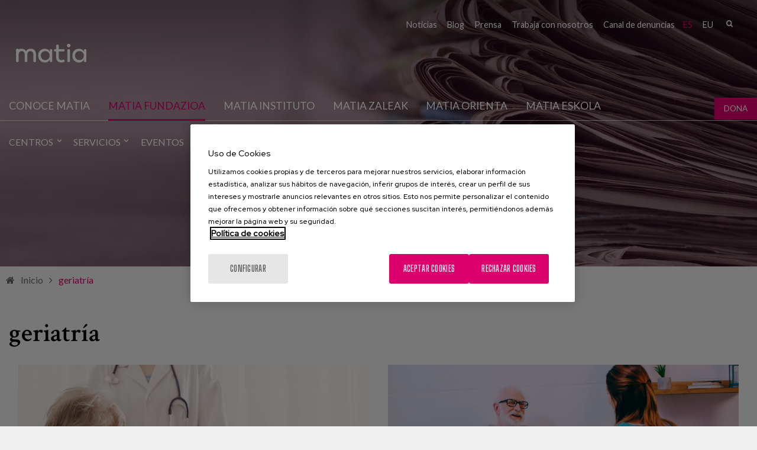

--- FILE ---
content_type: text/html; charset=utf-8
request_url: https://www.matiafundazioa.eus/es/tags/geriatria
body_size: 9957
content:
<!DOCTYPE html PUBLIC "-//W3C//DTD XHTML+RDFa 1.0//EN"
  "http://www.w3.org/MarkUp/DTD/xhtml-rdfa-1.dtd">
<html xmlns="http://www.w3.org/1999/xhtml" lang="es" xml:lang="es" version="XHTML+RDFa 1.0" dir="ltr"
  xmlns:fb="http://ogp.me/ns/fb#"
  xmlns:og="http://ogp.me/ns#"
  xmlns:article="http://ogp.me/ns/article#"
  xmlns:book="http://ogp.me/ns/book#"
  xmlns:profile="http://ogp.me/ns/profile#"
  xmlns:video="http://ogp.me/ns/video#"
  xmlns:product="http://ogp.me/ns/product#">

<head profile="http://www.w3.org/1999/xhtml/vocab">
    <script type="text/javascript" charset="utf-8" src="/sites/all/themes/ego_foundation/js/cookiepro.js"></script>
  <script type="text/javascript" src="https://cookie-cdn.cookiepro.com/consent/2eee02c2-1eae-4676-97c7-9dcc5fa9813b/OtAutoBlock.js" ></script>
  <script src="https://cookie-cdn.cookiepro.com/scripttemplates/otSDKStub.js" data-ignore-ga="true" data-document-language="true" type="text/javascript" charset="UTF-8" data-domain-script="2eee02c2-1eae-4676-97c7-9dcc5fa9813b"></script>
  <script type="text/javascript">function OptanonWrapper(){acc_cookiepro_refresh(); gestionCookies(); }</script>
  <style>@import url('https://fonts.googleapis.com/css2?family=Red+Hat+Display:wght@500&display=swap');@import url('https://fonts.googleapis.com/css2?family=Big+Shoulders+Text:wght@600&display=swap');div.ot-sdk-row div#onetrust-button-group div.banner-actions-container button#onetrust-accept-btn-handler{color: #fff;background: #dc006c !important;border-color: #dc006c !important;}div.ot-sdk-row div#onetrust-button-group div.banner-actions-container button#onetrust-reject-all-handler{color: #fff;background: #dc006c !important;border-color: #dc006c !important;}div#onetrust-consent-sdk div#onetrust-pc-sdk div#ot-content button#accept-recommended-btn-handler.button-theme:not(.ot-obj-leg-btn-handler):not(#clear-filters-handler){background-color: #dc006c !important;border-color: #dc006c !important;}div#onetrust-pc-sdk #cookie-preferences .ot-always-active{color: #dc006c !important;}div#onetrust-consent-sdk #onetrust-pc-sdk .category-host-list-handler,div#onetrust-consent-sdk #onetrust-pc-sdk #hosts-list-container .accordion-header .host-view-cookies{color: #dc006c !important;}div#onetrust-pc-sdk a#filter-btn-handler:hover{background-color: #dc006c !important;}div#onetrust-pc-sdk input.switch-checkbox:checked+label.ot-switch-label{border:1px solid #dc006c !important;}div#onetrust-pc-sdk input.switch-checkbox:checked+label.ot-switch-label span.ot-switch-nob{background-color: #dc006c !important;border-color: #dc006c !important;}div#onetrust-pc-sdk span.ot-switch-inner:before{background-color: #dc006c1a !important;}button.ot-sdk-show-settings#ot-sdk-btn{background-color: #dc006c !important;border-color: #dc006c !important;}div#onetrust-banner-sdk div.ot-sdk-container .ot-sdk-row #onetrust-group-container #onetrust-policy-text p span{font-size:12px !important;}div#onetrust-consent-sdk div#onetrust-pc-sdk div.ot-button-group-parent div.ot-button-group button#accept-recommended-btn-handler:not(#clear-filters-handler):not(.ot-close-icon):not(#filter-btn-handler):not(.ot-remove-objection-handler):not(.ot-obj-leg-btn-handler):not([aria-expanded]):not(.ot-link-btn),body div#onetrust-consent-sdk div#onetrust-pc-sdk div.ot-button-group-parent div.ot-button-group button.ot-pc-refuse-all-handler:not(#clear-filters-handler):not(.ot-close-icon):not(#filter-btn-handler):not(.ot-remove-objection-handler):not(.ot-obj-leg-btn-handler):not([aria-expanded]):not(.ot-link-btn) { color: #fff;background: #dc006c !important;border-color: #dc006c !important; }#onetrust-consent-sdk #onetrust-pc-sdk .active-group { border-color: #dc006c !important;}iframe[name="__gppLocator"]{display:none!important;}</style>

  <script async src=https://pagead2.googlesyndication.com/pagead/js/adsbygoogle.js?client=ca-pub-1550282340375971 crossorigin="anonymous"></script>

      <script>(function(w,d,s,l,i){w[l]=w[l]||[];w[l].push({'gtm.start':
    new Date().getTime(),event:'gtm.js'});var f=d.getElementsByTagName(s)[0],
    j=d.createElement(s),dl=l!='dataLayer'?'&l='+l:'';j.async=true;j.src=
    'https://www.googletagmanager.com/gtm.js?id='+i+dl;f.parentNode.insertBefore(j,f);
    })(window,document,'script','dataLayer','GTM-5QDMZXH');</script>
  
  <meta charset="utf-8" />
<link rel="shortcut icon" href="https://www.matiafundazioa.eus/sites/default/files/favicon.ico" />
<meta name="viewport" content="width=device-width, initial-scale=1" />
<meta name="viewport" content="width=device-width, maximum-scale = 1.0" />
<meta http-equiv="ImageToolbar" content="false" />
<meta name="generator" content="Drupal 7 (http://drupal.org)" />
<link rel="canonical" href="https://www.matiafundazioa.eus/es/tags/geriatria" />
<link rel="shortlink" href="https://www.matiafundazioa.eus/es/taxonomy/term/1068" />
<meta property="og:site_name" content="Matia Fundazioa" />
<meta property="og:type" content="article" />
<meta property="og:url" content="https://www.matiafundazioa.eus/es/tags/geriatria" />
<meta property="og:title" content="geriatría" />
<meta name="twitter:card" content="summary" />
<meta name="twitter:url" content="https://www.matiafundazioa.eus/es/tags/geriatria" />
<meta name="twitter:title" content="geriatría" />
  <title>geriatría | Matia Fundazioa</title>
  <style>
@import url("https://www.matiafundazioa.eus/modules/system/system.base.css?t8l8gb");
@import url("https://www.matiafundazioa.eus/modules/system/system.messages.css?t8l8gb");
@import url("https://www.matiafundazioa.eus/modules/system/system.theme.css?t8l8gb");
</style>
<style>
@import url("https://www.matiafundazioa.eus/sites/all/modules/simplenews/simplenews.css?t8l8gb");
@import url("https://www.matiafundazioa.eus/sites/all/modules/adaptive_image/css/adaptive-image.css?t8l8gb");
@import url("https://www.matiafundazioa.eus/modules/aggregator/aggregator.css?t8l8gb");
@import url("https://www.matiafundazioa.eus/sites/all/modules/calendar/css/calendar_multiday.css?t8l8gb");
@import url("https://www.matiafundazioa.eus/modules/comment/comment.css?t8l8gb");
@import url("https://www.matiafundazioa.eus/sites/all/modules/date/date_api/date.css?t8l8gb");
@import url("https://www.matiafundazioa.eus/sites/all/modules/date/date_popup/themes/datepicker.1.7.css?t8l8gb");
@import url("https://www.matiafundazioa.eus/sites/all/modules/domain/domain_nav/domain_nav.css?t8l8gb");
@import url("https://www.matiafundazioa.eus/modules/field/theme/field.css?t8l8gb");
@import url("https://www.matiafundazioa.eus/modules/node/node.css?t8l8gb");
@import url("https://www.matiafundazioa.eus/modules/search/search.css?t8l8gb");
@import url("https://www.matiafundazioa.eus/modules/user/user.css?t8l8gb");
@import url("https://www.matiafundazioa.eus/sites/all/modules/youtube/css/youtube.css?t8l8gb");
@import url("https://www.matiafundazioa.eus/sites/all/modules/views/css/views.css?t8l8gb");
@import url("https://www.matiafundazioa.eus/sites/all/modules/ckeditor/css/ckeditor.css?t8l8gb");
</style>
<style>
@import url("https://www.matiafundazioa.eus/sites/all/modules/colorbox/styles/stockholmsyndrome/colorbox_style.css?t8l8gb");
@import url("https://www.matiafundazioa.eus/sites/all/modules/ctools/css/ctools.css?t8l8gb");
@import url("https://www.matiafundazioa.eus/sites/all/modules/dm_christmas_card_pdf/css/christmas.css?t8l8gb");
@import url("https://www.matiafundazioa.eus/sites/all/modules/video/css/video.css?t8l8gb");
@import url("https://www.matiafundazioa.eus/modules/locale/locale.css?t8l8gb");
@import url("https://www.matiafundazioa.eus/sites/all/modules/dm_compartir2/tap.css?t8l8gb");
</style>
<style>
@import url("https://www.matiafundazioa.eus/sites/all/themes/ego_foundation/css/app.css?t8l8gb");
@import url("https://www.matiafundazioa.eus/sites/all/themes/ego_foundation/css/covid.css?t8l8gb");
</style>
<style>body header{background-color:transparent !important;background-image:url('https://www.matiafundazioa.eus/sites/default/files/noticias.jpg') !important;background-repeat:no-repeat !important;background-attachment:scroll !important;background-position:50% 50% !important;}
</style>
<style>
@import url("https://www.matiafundazioa.eus/sites/all/themes/ego_foundation/css/formulario-sapu.css?t8l8gb");
</style>
  <script>document.cookie = 'adaptive_image=' + Math.max(screen.width, screen.height) + '; path=/';</script>
<script src="https://www.matiafundazioa.eus/sites/all/modules/jquery_update/replace/jquery/1.12/jquery.js?v=1.12.4"></script>
<script src="https://www.matiafundazioa.eus/misc/jquery-extend-3.4.0.js?v=1.12.4"></script>
<script src="https://www.matiafundazioa.eus/misc/jquery-html-prefilter-3.5.0-backport.js?v=1.12.4"></script>
<script src="https://www.matiafundazioa.eus/misc/jquery.once.js?v=1.2"></script>
<script src="https://www.matiafundazioa.eus/misc/drupal.js?t8l8gb"></script>
<script src="https://www.matiafundazioa.eus/sites/all/modules/jquery_update/js/jquery_browser.js?v=0.0.1"></script>
<script src="https://www.matiafundazioa.eus/misc/form-single-submit.js?v=7.103"></script>
<script src="https://www.matiafundazioa.eus/sites/all/modules/admin_menu/admin_devel/admin_devel.js?t8l8gb"></script>
<script src="https://www.matiafundazioa.eus/sites/all/modules/dm_tpv/dm_tpv.js?t8l8gb"></script>
<script src="https://www.matiafundazioa.eus/sites/default/files/languages/es_PZ9KGuXXilwluhLf5BbvsXtJHHQC3CLr1zdIub557xU.js?t8l8gb"></script>
<script src="https://www.matiafundazioa.eus/sites/all/libraries/colorbox/jquery.colorbox-min.js?t8l8gb"></script>
<script src="https://www.matiafundazioa.eus/sites/all/modules/colorbox/js/colorbox.js?t8l8gb"></script>
<script src="https://www.matiafundazioa.eus/sites/all/modules/colorbox/styles/stockholmsyndrome/colorbox_style.js?t8l8gb"></script>
<script src="https://www.matiafundazioa.eus/sites/all/modules/colorbox/js/colorbox_load.js?t8l8gb"></script>
<script src="https://www.matiafundazioa.eus/sites/all/modules/colorbox/js/colorbox_inline.js?t8l8gb"></script>
<script src="https://www.matiafundazioa.eus/sites/all/modules/dm_christmas_card_pdf/js/plugin/pdf-lib.min.js?t8l8gb"></script>
<script src="https://www.matiafundazioa.eus/sites/all/modules/dm_christmas_card_pdf/js/christmas.js?t8l8gb"></script>
<script src="https://www.matiafundazioa.eus/sites/all/modules/video/js/video.js?t8l8gb"></script>
<script src="https://www.matiafundazioa.eus/sites/all/modules/dm_compartir2/tap.js?t8l8gb"></script>
<script src="https://www.matiafundazioa.eus/sites/all/themes/ego_foundation/js/vendor/custom.modernizr.js?t8l8gb"></script>
<script src="https://www.matiafundazioa.eus/sites/all/themes/ego_foundation/js/foundation.min.js?t8l8gb"></script>
<script src="https://www.matiafundazioa.eus/sites/all/themes/ego_foundation/js/plugins/jquery-modal-video.min.js?t8l8gb"></script>
<script src="https://www.matiafundazioa.eus/sites/all/themes/ego_foundation/js/plugins/sidr.min.js?t8l8gb"></script>
<script src="https://www.matiafundazioa.eus/sites/all/themes/ego_foundation/js/scripts.js?t8l8gb"></script>
<script>jQuery.extend(Drupal.settings, {"basePath":"\/","pathPrefix":"es\/","setHasJsCookie":0,"ajaxPageState":{"theme":"ego_foundation","theme_token":"J0HDptHDxJZEgJ9mWM45wW9qvvTfU7oAc8CxpLxqwLI","js":{"0":1,"sites\/all\/modules\/jquery_update\/replace\/jquery\/1.12\/jquery.js":1,"misc\/jquery-extend-3.4.0.js":1,"misc\/jquery-html-prefilter-3.5.0-backport.js":1,"misc\/jquery.once.js":1,"misc\/drupal.js":1,"sites\/all\/modules\/jquery_update\/js\/jquery_browser.js":1,"misc\/form-single-submit.js":1,"sites\/all\/modules\/admin_menu\/admin_devel\/admin_devel.js":1,"sites\/all\/modules\/dm_tpv\/dm_tpv.js":1,"public:\/\/languages\/es_PZ9KGuXXilwluhLf5BbvsXtJHHQC3CLr1zdIub557xU.js":1,"sites\/all\/libraries\/colorbox\/jquery.colorbox-min.js":1,"sites\/all\/modules\/colorbox\/js\/colorbox.js":1,"sites\/all\/modules\/colorbox\/styles\/stockholmsyndrome\/colorbox_style.js":1,"sites\/all\/modules\/colorbox\/js\/colorbox_load.js":1,"sites\/all\/modules\/colorbox\/js\/colorbox_inline.js":1,"sites\/all\/modules\/dm_christmas_card_pdf\/js\/plugin\/pdf-lib.min.js":1,"sites\/all\/modules\/dm_christmas_card_pdf\/js\/christmas.js":1,"sites\/all\/modules\/video\/js\/video.js":1,"sites\/all\/modules\/dm_compartir2\/tap.js":1,"sites\/all\/themes\/ego_foundation\/js\/vendor\/custom.modernizr.js":1,"sites\/all\/themes\/ego_foundation\/js\/foundation.min.js":1,"sites\/all\/themes\/ego_foundation\/js\/plugins\/jquery-modal-video.min.js":1,"sites\/all\/themes\/ego_foundation\/js\/plugins\/sidr.min.js":1,"sites\/all\/themes\/ego_foundation\/js\/scripts.js":1},"css":{"modules\/system\/system.base.css":1,"modules\/system\/system.messages.css":1,"modules\/system\/system.theme.css":1,"sites\/all\/modules\/simplenews\/simplenews.css":1,"sites\/all\/modules\/adaptive_image\/css\/adaptive-image.css":1,"modules\/aggregator\/aggregator.css":1,"sites\/all\/modules\/calendar\/css\/calendar_multiday.css":1,"modules\/comment\/comment.css":1,"sites\/all\/modules\/date\/date_api\/date.css":1,"sites\/all\/modules\/date\/date_popup\/themes\/datepicker.1.7.css":1,"sites\/all\/modules\/domain\/domain_nav\/domain_nav.css":1,"modules\/field\/theme\/field.css":1,"modules\/node\/node.css":1,"modules\/search\/search.css":1,"modules\/user\/user.css":1,"sites\/all\/modules\/youtube\/css\/youtube.css":1,"sites\/all\/modules\/views\/css\/views.css":1,"sites\/all\/modules\/ckeditor\/css\/ckeditor.css":1,"sites\/all\/modules\/colorbox\/styles\/stockholmsyndrome\/colorbox_style.css":1,"sites\/all\/modules\/ctools\/css\/ctools.css":1,"sites\/all\/modules\/dm_christmas_card_pdf\/css\/christmas.css":1,"sites\/all\/modules\/video\/css\/video.css":1,"modules\/locale\/locale.css":1,"sites\/all\/modules\/dm_compartir2\/tap.css":1,"sites\/all\/themes\/zurb_foundation\/css\/normalize.css":1,"sites\/all\/themes\/ego_foundation\/css\/foundation.min.css":1,"sites\/all\/themes\/ego_foundation\/css\/app.css":1,"sites\/all\/themes\/ego_foundation\/css\/covid.css":1,"0":1,"sites\/all\/themes\/ego_foundation\/css\/formulario-sapu.css":1}},"colorbox":{"opacity":"0.85","current":"{current} de {total}","previous":"\u00ab Anterior","next":"Siguiente \u00bb","close":"Cerrar","maxWidth":"98%","maxHeight":"98%","fixed":true,"mobiledetect":true,"mobiledevicewidth":"480px","file_public_path":"\/sites\/default\/files","specificPagesDefaultValue":"admin*\nimagebrowser*\nimg_assist*\nimce*\nnode\/add\/*\nnode\/*\/edit\nprint\/*\nprintpdf\/*\nsystem\/ajax\nsystem\/ajax\/*"},"better_exposed_filters":{"views":{"blog":{"displays":{"block_4":{"filters":[]}}},"noticias_banner_":{"displays":{"block":{"filters":[]}}}}},"urlIsAjaxTrusted":{"\/es\/tags\/geriatria":true}});</script>
</head>
<body class="html not-front not-logged-in no-sidebars page-taxonomy page-taxonomy-term page-taxonomy-term- page-taxonomy-term-1068 domain-matia-com i18n-es lang-es section-tags" >
  <noscript><iframe src="https://www.googletagmanager.com/ns.html?id=GTM-5QDMZXH" height="0" width="0" style="display:none;visibility:hidden"></iframe></noscript>  <div id="skip-link">
    <a href="#main-content" style="visibility:hidden;" class="element-invisible element-focusable">Pasar al contenido principal</a>
  </div>
    <!--.page -->
<div role="document" class="page">

  <!--.l-header region -->
  <header role="banner" class="l-header">

    <div class="headerfixed">

          <!--.top-bar -->
            <div class="show-for-small">
      
                 <!--  <div class="cabeceramovil">
        <a href="/es" rel="home" title=" Inicio"><img class="logo" src="https://www.matiafundazioa.eus/sites/default/files/logo_0.png" alt=" logo" title=" Inicio" /></a>        </div> -->
       
      <nav class="top-bar" data-options="custom_back_text:false">
          <ul class="title-area">

                    <li class="name">
              <span class="pseudo-h1">
                <a href="/es" rel="home" title="Matia Fundazioa" class="active logocabecera"><img class="logo" src="https://www.matiafundazioa.eus/sites/default/files//logo-fundazioa.png" alt=" logo" title="Matia Fundazioa"></a></span>

              
            </li>
                      <li class=""></li>
          </ul>
          <section class="top-bar-section">
                          <ul id="main-menu" class="main-nav right"><li class="first expanded has-dropdown"><a href="/es/centros">Centros</a><ul class="dropdown"><li class="first expanded show-for-small"><a href="/es/centros">Centros</a><li class="first leaf"><a href="/es/centros/residencias">Residencias</a></li><li class="leaf"><a href="/es/centros/centros-de-dia">Centros de día</a></li><li class="leaf has-dropdown"><a href="/es/centros/hospital">Hospital Matia</a><ul class="dropdown"><li class="leaf show-for-small"><a href="/es/centros/hospital">Hospital Matia</a><li class="first leaf"><a href="/es/centros/hospital-ricardo-bermingham/unidad-docente-multiprofesional-en-geriatria">Unidad Docente Multiprofesional en Geriatría</a></li><li class="leaf"><a href="/es/centros/hospital-ricardo-bermingham/unidad-de-psicogeriatria">Unidad de Psicogeriatría</a></li><li class="leaf"><a href="/es/centros/hospital-ricardo-bermingham/unidad-de-rehabilitacion">Unidad de Rehabilitación</a></li><li class="leaf"><a href="/es/centros/hospital-ricardo-bermingham/unidad-de-convalecencia">Unidad de Convalecencia</a></li><li class="last leaf"><a href="/es/centros/hospital-ricardo-bermingham/unidad-de-cuidados-paliativos">Unidad de Cuidados Paliativos</a></li></ul></li><li class="leaf"><a href="/es/centros/centros-de-rehabilitacion">Centros de Rehabilitación</a></li><li class="leaf"><a href="/es/centros/apartamentos-tutelados">Apartamentos tutelados</a></li><li class="leaf"><a href="/es/centros/unidad-socio-sanitaria">Unidad socio sanitaria</a></li><li class="leaf has-dropdown" title=""><a href="/es/centros/centros-para-discapacidad" title="">Centros para Discapacidad</a><ul class="dropdown"><li class="leaf show-for-small"><a href="/es/centros/centros-para-discapacidad" title="">Centros para Discapacidad</a><li class="first last leaf"><a href="/es/centros/petra-lekuona-0">Petra Lekuona</a></li></ul></li><li class="last leaf"><a href="/es/centros/viviendas-para-toda-la-vida">Viviendas para toda la vida</a></li></ul></li><li class="expanded has-dropdown"><a href="/es/servicios">Servicios</a><ul class="dropdown"><li class="expanded show-for-small"><a href="/es/servicios">Servicios</a><li class="first leaf"><a href="/es/servicios/residencial-mayores">Residencial Mayores</a></li><li class="leaf"><a href="/es/servicios/centro-de-dia">Centro de día</a></li><li class="leaf has-dropdown"><a href="/es/servicios/rehabilitacion-y-fisioterapia">Rehabilitación y fisioterapia</a><ul class="dropdown"><li class="leaf show-for-small"><a href="/es/servicios/rehabilitacion-y-fisioterapia">Rehabilitación y fisioterapia</a><li class="first leaf"><a href="/es/servicios/rehabilitacion-y-fisioterapia/drenaje-linfatico">Drenaje Linfático</a></li><li class="leaf"><a href="/es/servicios/rehabilitacion-y-fisioterapia/escuela-de-espalda">Escuela de Espalda</a></li><li class="leaf"><a href="/es/servicios/rehabilitacion-y-fisioterapia/fisioterapia">Fisioterapia</a></li><li class="last leaf"><a href="/es/servicios/rehabilitacion-y-fisioterapia/pre-parto-post-parto">Pre parto Post Parto</a></li></ul></li><li class="leaf has-dropdown"><a href="/es/servicios/atencion-en-domicilio">Atención en Domicilio</a><ul class="dropdown"><li class="leaf show-for-small"><a href="/es/servicios/atencion-en-domicilio">Atención en Domicilio</a><li class="first collapsed"><a href="/es/servicios/matia-en-casa/servicio-acompana-familias">Servicio Acompaña a familias</a></li><li class="leaf"><a href="/es/servicios/matia-en-casa/servicios-sociosanitarios">Servicios Sociosanitarios</a></li><li class="last leaf"><a href="/es/servicios/matia-en-casa/valoracion-y-seguimiento-en-domicilio">Valoración y seguimiento en domicilio</a></li></ul></li><li class="leaf"><a href="/es/servicios/residencial-para-personas-con-discapacidad">Residencial para personas con discapacidad</a></li><li class="leaf"><a href="/es/servicios/medico-geriatra">Médico geriatra</a></li><li class="leaf"><a href="/es/servicios/logopedia">Logopedia</a></li><li class="leaf has-dropdown"><a href="/es/servicios/servicios-empresas">Servicios a empresas</a><ul class="dropdown"><li class="leaf show-for-small"><a href="/es/servicios/servicios-empresas">Servicios a empresas</a><li class="first leaf"><a href="/es/servicios/servicios-empresas/catering">Catering</a></li><li class="last leaf"><a href="/es/servicios/servicios-empresas/sigeca">Sigeca</a></li></ul></li><li class="leaf" title="Programa para la atención integral a personas con enfermedades avanzadas"><a href="/es/servicios/eaps-atencion-psicosocial" title="Programa para la atención integral a personas con enfermedades avanzadas">Atención Psicosocial</a></li><li class="leaf has-dropdown"><a href="/es/servicios/farmacia">Farmacia</a><ul class="dropdown"><li class="leaf show-for-small"><a href="/es/servicios/farmacia">Farmacia</a><li class="first leaf"><a href="/es/servicios/farmacia/atencion-farmaceutica">Atención farmacéutica</a></li><li class="leaf"><a href="/es/servicios/farmacia/atencion-farmaceutica-0">Atención farmacéutica</a></li><li class="leaf"><a href="/es/servicios/farmacia/docencia-y-formacion">Docencia y Formación</a></li><li class="leaf"><a href="/es/servicios/farmacia/generacion-de-conocimiento">Generación de conocimiento</a></li><li class="last leaf"><a href="/es/servicios/farmacia/nuestro-servicio">Nuestro Servicio</a></li></ul></li><li class="leaf"><a href="/es/servicios/servicio-atencion-la-persona-usuaria-sapu">Servicio atención a la persona usuaria (SAPU)</a></li><li class="leaf"><a href="/es/servicios/servicio-de-atencion-diurna">Servicio de atención diurna</a></li><li class="last leaf"><a href="/es/servicios/comite-de-etica">Comité de Ética</a></li></ul></li><li class="leaf" title=""><a href="https://www.matiainstituto.net/es/eventos" title="">Eventos</a></li><li class="last leaf"><a href="/es/contacto">Contacto</a></li></ul>                                        <section class="block block-nodeblock rrss block-nodeblock-162">

      
      <div id="node-162" class="node node-bloque-de-texto view-mode-full clearfix">

        
  
  <div class="content">
    <div class="field field-name-body field-type-text-with-summary field-label-hidden field-wrapper body field"><p><a href="https://twitter.com/MatiaFundazioa" target="_blank" title="Twitter"><em>&nbsp;</em></a> <a href="https://www.facebook.com/MatiaFundazioa" target="_blank" title="Facebook"><em>&nbsp;</em></a> <a href="http://www.instagram.com/matiafundazioa" target="_blank" title="Instagram"><em>&nbsp;</em></a> <a href="https://www.youtube.com/user/MatiaFundazioa" target="_blank" title="Youtube"><em>&nbsp;</em></a> <a href="https://es.linkedin.com/company/matia-fundazioa" target="_blank" title="LinkedIn"><em>&nbsp;</em></a></p>
</div>  </div>

  
  
</div>
  
</section>  <section class="block block-search block-search-form">

      
      <form data-search-form="1" action="/es/tags/geriatria" method="post" id="search-block-form" accept-charset="UTF-8"><div><div class="container-inline">
      <h2 class="element-invisible">Formulario de búsqueda</h2>
    <div class="form-item form-type-textfield form-item-search-block-form">
  <label class="element-invisible" for="edit-search-block-form--2">Buscar </label>
 <input title="Escriba lo que quiere buscar." data-search-word="1" class="small-8 columns form-text" type="text" id="edit-search-block-form--2" name="search_block_form" value="" size="15" maxlength="128" />
</div>
<button class="secondary button radius postfix small-4 columns form-submit" id="edit-submit" name="op" value="Buscar" type="submit">Buscar</button>
<input type="hidden" name="form_build_id" value="form-9_bgBWqJrdZIpRlqDMntzdGZI4wu3nl_jAOE8rRtzek" />
<input type="hidden" name="form_id" value="search_block_form" />
</div>
</div></form>  
</section>  <section class="block block-locale block-locale-language block-locale-language-content">

      
      <ul class="language-switcher-locale-url"><li class="es first active"><a href="/es/tags/geriatria" class="language-link active" xml:lang="es" title="geriatría">es</a></li>
<li class="eu"><a href="/eu/tags/geriatria" class="language-link" xml:lang="eu" title="geriatría">eu</a></li>
<li class="en last"><a href="/en/tags/geriatria" class="language-link" xml:lang="en" title="geriatría">en</a></li>
</ul>  
</section>  <section class="block block-menu-block block-menu-block-11">

      
      <div class="menu-block-wrapper menu-block-11 menu-name-menu-submenu-fundaci-n-matia- parent-mlid-0 menu-level-1">
  <ul class="menu"><li class="first leaf menu-mlid-1205"><a href="/es/noticias">Noticias</a></li>
<li class="leaf menu-mlid-1387"><a href="http://www.matiafundazioa.net/blog/" title="">Blog</a></li>
<li class="leaf menu-mlid-1208"><a href="/es/area-de-prensa">Prensa</a></li>
<li class="leaf menu-mlid-1207"><a href="https://empleo.matia.eus/" title="">Trabaja con nosotros</a></li>
<li class="last leaf menu-mlid-2355"><a href="https://www.matiafundazioa.eus/es/canal-de-denuncias" title="">Canal de denuncias</a></li>
</ul></div>
  
</section>          </section>
        </nav>
            </div>
            <!--/.top-bar -->
          
    <!-- Top menu and social networks -->
    
    <section class="top-menu">
      
              <div class="large-12 row">
                <section class="block block-nodeblock rrss block-nodeblock-162">

      
      <div id="node-162" class="node node-bloque-de-texto view-mode-full clearfix">

        
  
  <div class="content">
    <div class="field field-name-body field-type-text-with-summary field-label-hidden field-wrapper body field"><p><a href="https://twitter.com/MatiaFundazioa" target="_blank" title="Twitter"><em>&nbsp;</em></a> <a href="https://www.facebook.com/MatiaFundazioa" target="_blank" title="Facebook"><em>&nbsp;</em></a> <a href="http://www.instagram.com/matiafundazioa" target="_blank" title="Instagram"><em>&nbsp;</em></a> <a href="https://www.youtube.com/user/MatiaFundazioa" target="_blank" title="Youtube"><em>&nbsp;</em></a> <a href="https://es.linkedin.com/company/matia-fundazioa" target="_blank" title="LinkedIn"><em>&nbsp;</em></a></p>
</div>  </div>

  
  
</div>
  
</section>  <section class="block block-search block-search-form">

      
      <form data-search-form="1" action="/es/tags/geriatria" method="post" id="search-block-form" accept-charset="UTF-8"><div><div class="container-inline">
      <h2 class="element-invisible">Formulario de búsqueda</h2>
    <div class="form-item form-type-textfield form-item-search-block-form">
  <label class="element-invisible" for="edit-search-block-form--2">Buscar </label>
 <input title="Escriba lo que quiere buscar." data-search-word="1" class="small-8 columns form-text" type="text" id="edit-search-block-form--2" name="search_block_form" value="" size="15" maxlength="128" />
</div>
<button class="secondary button radius postfix small-4 columns form-submit" id="edit-submit" name="op" value="Buscar" type="submit">Buscar</button>
<input type="hidden" name="form_build_id" value="form-9_bgBWqJrdZIpRlqDMntzdGZI4wu3nl_jAOE8rRtzek" />
<input type="hidden" name="form_id" value="search_block_form" />
</div>
</div></form>  
</section>  <section class="block block-locale block-locale-language block-locale-language-content">

      
      <ul class="language-switcher-locale-url"><li class="es first active"><a href="/es/tags/geriatria" class="language-link active" xml:lang="es" title="geriatría">es</a></li>
<li class="eu"><a href="/eu/tags/geriatria" class="language-link" xml:lang="eu" title="geriatría">eu</a></li>
<li class="en last"><a href="/en/tags/geriatria" class="language-link" xml:lang="en" title="geriatría">en</a></li>
</ul>  
</section>  <section class="block block-menu-block block-menu-block-11">

      
      <div class="menu-block-wrapper menu-block-11 menu-name-menu-submenu-fundaci-n-matia- parent-mlid-0 menu-level-1">
  <ul class="menu"><li class="first leaf menu-mlid-1205"><a href="/es/noticias">Noticias</a></li>
<li class="leaf menu-mlid-1387"><a href="http://www.matiafundazioa.net/blog/" title="">Blog</a></li>
<li class="leaf menu-mlid-1208"><a href="/es/area-de-prensa">Prensa</a></li>
<li class="leaf menu-mlid-1207"><a href="https://empleo.matia.eus/" title="">Trabaja con nosotros</a></li>
<li class="last leaf menu-mlid-2355"><a href="https://www.matiafundazioa.eus/es/canal-de-denuncias" title="">Canal de denuncias</a></li>
</ul></div>
  
</section>        </div>
              
    </section>
    
    <!-- End top menu and social networks -->

    <!-- Title, slogan and menu -->
        <section id="logoMenu" class="row  hide-for-small">

              <div class="column small-2 left">
        <a href="/es" rel="home" title="Matia Fundazioa" class="active logocabecera"><img class="logo" src="https://www.matiafundazioa.eus/sites/default/files//logo-fundazioa.png" alt=" logo" title="Matia Fundazioa"></a>        </div>
      
      
      
      
              <!--.l-header-region -->
        <section class="l-header-region large-12 columns left">
          <div class="row">
                <section class="block block-menu-block menuPrincipal block-menu-block-43 header">

      
      <div class="menu-block-wrapper menu-block-43 menu-name-menu-meni-nivel-1 parent-mlid-0 menu-level-1">
  <ul class="menu"><li class="first expanded menu-mlid-1332"><a href="/es/conocenos">Conoce Matia</a><ul class="menu"><li class="first leaf menu-mlid-1971"><a href="/es/conocenos/quienes-somos">¿Quiénes somos?</a></li>
<li class="leaf menu-mlid-1134"><a href="/es/conocenos/historia">Historia</a></li>
<li class="leaf menu-mlid-1136"><a href="/es/conocenos/proposito-meta-y-valores">Propósito, Meta y Valores</a></li>
<li class="leaf menu-mlid-1139"><a href="/es/conocenos/retos-estrategicos">Retos estratégicos</a></li>
<li class="leaf has-children menu-mlid-1156"><a href="/es/conocenos/patronato">Patronato</a></li>
<li class="leaf has-children menu-mlid-2243"><a href="/es/conoce-matia/transparencia-y-buen-gobierno">Transparencia y buen gobierno</a></li>
<li class="leaf menu-mlid-2256"><a href="https://www.matiafundazioa.eus/es/memoria-2024" title="">Memoria 2024</a></li>
<li class="leaf menu-mlid-1391"><a href="/es/conoce-matia/memorias">Memorias</a></li>
<li class="leaf menu-mlid-1141"><a href="/es/conocenos/innovacion-y-gestion">Innovación y Gestión</a></li>
<li class="leaf menu-mlid-1157"><a href="/es/conocenos/colaboradores">Colaboradores</a></li>
<li class="leaf menu-mlid-1378"><a href="/es/conocenos/yo-soy-matia">Yo Soy Matia</a></li>
<li class="last leaf menu-mlid-2387"><a href="/es/conoce-matia/atencion-centrada-en-la-persona" title="Atención Centrada en la Persona">Atención Centrada en la Persona</a></li>
</ul></li>
<li class="leaf menu-mlid-1709"><a href="http://www.matiafundazioa.net/es" title="">Matia fundazioa</a></li>
<li class="leaf menu-mlid-1710"><a href="http://www.matiainstituto.net/es" title="">Matia instituto</a></li>
<li class="leaf menu-mlid-1799"><a href="http://www.matiazaleak.net" title="">Matia Zaleak</a></li>
<li class="leaf menu-mlid-1969"><a href="/es/matia-orienta" title="">Matia Orienta</a></li>
<li class="leaf menu-mlid-2247"><a href="https://matiaeskola.matiafundazioa.eus/" title="">Matia Eskola</a></li>
<li class="last leaf menu-mlid-2104"><a href="https://www.matiazaleak.eus/es/como-colaboro-con-matiazaleak" title="">Dona</a></li>
</ul></div>
  
</section>  <section class="block block-menu-block navigation hide-for-small block-menu-block-2 header">

      
      <div class="menu-block-wrapper menu-block-2 menu-name-main-menu parent-mlid-0 menu-level-1">
  <ul class="menu"><li class="first expanded menu-mlid-1159"><a href="/es/centros">Centros</a><ul class="menu"><li class="first leaf menu-mlid-1334"><a href="/es/centros/residencias">Residencias</a></li>
<li class="leaf menu-mlid-1177"><a href="/es/centros/centros-de-dia">Centros de día</a></li>
<li class="leaf has-children menu-mlid-1337"><a href="/es/centros/hospital">Hospital Matia</a></li>
<li class="leaf menu-mlid-1182"><a href="/es/centros/centros-de-rehabilitacion">Centros de Rehabilitación</a></li>
<li class="leaf menu-mlid-1336"><a href="/es/centros/apartamentos-tutelados">Apartamentos tutelados</a></li>
<li class="leaf menu-mlid-1350"><a href="/es/centros/unidad-socio-sanitaria">Unidad socio sanitaria</a></li>
<li class="leaf has-children menu-mlid-1339"><a href="/es/centros/centros-para-discapacidad" title="">Centros para Discapacidad</a></li>
<li class="last leaf menu-mlid-2309"><a href="/es/centros/viviendas-para-toda-la-vida">Viviendas para toda la vida</a></li>
</ul></li>
<li class="expanded menu-mlid-1183"><a href="/es/servicios">Servicios</a><ul class="menu"><li class="first leaf menu-mlid-1351"><a href="/es/servicios/residencial-mayores">Residencial Mayores</a></li>
<li class="leaf menu-mlid-1352"><a href="/es/servicios/centro-de-dia">Centro de día</a></li>
<li class="leaf has-children menu-mlid-1200"><a href="/es/servicios/rehabilitacion-y-fisioterapia">Rehabilitación y fisioterapia</a></li>
<li class="leaf has-children menu-mlid-1201"><a href="/es/servicios/atencion-en-domicilio">Atención en Domicilio</a></li>
<li class="leaf menu-mlid-1344"><a href="/es/servicios/residencial-para-personas-con-discapacidad">Residencial para personas con discapacidad</a></li>
<li class="leaf menu-mlid-1199"><a href="/es/servicios/medico-geriatra">Médico geriatra</a></li>
<li class="leaf menu-mlid-1345"><a href="/es/servicios/logopedia">Logopedia</a></li>
<li class="leaf has-children menu-mlid-1346"><a href="/es/servicios/servicios-empresas">Servicios a empresas</a></li>
<li class="leaf menu-mlid-1802"><a href="/es/servicios/eaps-atencion-psicosocial" title="Programa para la atención integral a personas con enfermedades avanzadas">Atención Psicosocial</a></li>
<li class="leaf has-children menu-mlid-2009"><a href="/es/servicios/farmacia">Farmacia</a></li>
<li class="leaf menu-mlid-1384"><a href="/es/servicios/servicio-atencion-la-persona-usuaria-sapu">Servicio atención a la persona usuaria (SAPU)</a></li>
<li class="leaf menu-mlid-2296"><a href="/es/servicios/servicio-de-atencion-diurna">Servicio de atención diurna</a></li>
<li class="last leaf menu-mlid-2312"><a href="/es/servicios/comite-de-etica">Comité de Ética</a></li>
</ul></li>
<li class="leaf menu-mlid-2177"><a href="https://www.matiainstituto.net/es/eventos" title="">Eventos</a></li>
<li class="last leaf menu-mlid-1198"><a href="/es/contacto">Contacto</a></li>
</ul></div>
  
</section>          </div>
        </section>
        <!--/.l-header-region -->
      
      
    </section>
        <!-- End title, slogan and menu -->
      </div>

          <!--.l-header-region -->
      <section class="l-header-region row bloqueBanner"> 
        <div class="large-12 columns">
              <section class="block block-views block-views-noticias-banner-block">

      
      <div class="view view-noticias-banner- view-id-noticias_banner_ view-display-id-block view-dom-id-fa71ca680071a4cbc0bddb21b6fd72b9">
        
  
  
      <div class="view-content">
        <div class="views-row views-row-1 views-row-odd views-row-first views-row-last">
      
  <div class="views-field views-field-field-imagen-cabecera">        <div class="field-content"></div>  </div>  </div>
    </div>
  
  
  
  
  
  
</div>  
</section>        </div>
      </section>
      <!--/.l-header-region -->
    
  </header>
  <!--/.l-header -->

  
  
  
  
  <main role="main" class="row l-main">

    <div class="breadcrums"><i class="fa fa-home"></i><a href="/es">Inicio</a><i class="fa fa-angle-right"></i><span class="menuActual">geriatría</span></div>    
        

    <div class="large-12 main columns">
      
      <a id="main-content"></a>

      

                                                <h1 id="page-title" class="title">geriatría</h1>
                                    
                    
      
        
      
      <div class="view view-blog view-id-blog view-display-id-block_4 view-dom-id-aa4bcdad08b025a1596b15a057050137">
        
  
  
      <div class="view-content">
        <div class="views-row views-row-1 views-row-odd views-row-first">
      
  <div class="views-field views-field-field-imagen-principal">        <div class="field-content"><a href="/es/blog/el-cuidado-de-las-personas-con-alzheimer-avances-y-desafios"><img src="https://www.matiafundazioa.eus/sites/default/files/styles/blog/public/blog/entraba_diaalzheimer_blogmatia.png?itok=p1voX9l4" width="800" height="392" alt="Hombre mayor revisado por su doctora" title="Hombre mayor revisado por su doctora" /></a></div>  </div>  
  <div class="views-field views-field-field-blog-fecha">        <div class="field-content"><span class="date-display-single">21 Septiembre 2022</span></div>  </div>  
  <div class="views-field views-field-title">        <span class="field-content"><a href="/es/blog/el-cuidado-de-las-personas-con-alzheimer-avances-y-desafios">El cuidado de las personas con Alzheimer. Avances y desafíos.</a></span>  </div>  
  <div class="views-field views-field-body">        <span class="field-content">Con motivo del día mundial del Alzheimer, nos ha parecido de interés&nbsp;revisar algunos de los aspectos más relevantes sobre una enfermedad con la...</span>  </div>  </div>
  <div class="views-row views-row-2 views-row-even">
      
  <div class="views-field views-field-field-imagen-principal">        <div class="field-content"><a href="/es/blog/cancer-y-geriatria-hacia-un-abordaje-integral-de-la-enfermedad"><img src="https://www.matiafundazioa.eus/sites/default/files/styles/blog/public/blog/personamayor_encama_paciente.png?itok=HJ0Vdtiz" width="800" height="392" alt="Persona mayor en cama atendido por enfermera" title="Persona mayor en cama atendido por enfermera" /></a></div>  </div>  
  <div class="views-field views-field-field-blog-fecha">        <div class="field-content"><span class="date-display-single">04 Febrero 2022</span></div>  </div>  
  <div class="views-field views-field-title">        <span class="field-content"><a href="/es/blog/cancer-y-geriatria-hacia-un-abordaje-integral-de-la-enfermedad">Cáncer y geriatría: hacía un abordaje integral de la enfermedad</a></span>  </div>  
  <div class="views-field views-field-body">        <span class="field-content">El cáncer es una enfermedad principalmente de personas de edades muy avanzadas. Casi la mitad de pacientes oncológicos son personas mayores, siendo...</span>  </div>  </div>
  <div class="views-row views-row-3 views-row-odd">
      
  <div class="views-field views-field-field-imagen-principal">        <div class="field-content"><a href="/es/blog/incontinencia-urinaria-un-gigante-de-la-geriatria-frecuentemente-olvidado"><img src="https://www.matiafundazioa.eus/sites/default/files/styles/blog/public/blog/wp-content/uploads/2014/07/Blog-Incontinencia.jpg?itok=B9ngSw34" width="800" height="392" /></a></div>  </div>  
  <div class="views-field views-field-field-blog-fecha">        <div class="field-content"><span class="date-display-single">15 Julio 2014</span></div>  </div>  
  <div class="views-field views-field-title">        <span class="field-content"><a href="/es/blog/incontinencia-urinaria-un-gigante-de-la-geriatria-frecuentemente-olvidado">Incontinencia urinaria un gigante de la Geriatría frecuentemente olvidado</a></span>  </div>  
  <div class="views-field views-field-body">        <span class="field-content">La incontinencia urinaria aumenta con la edad y tiene una gran repercusión a nivel personal y social, alterando la calidad de vida de la persona,...</span>  </div>  </div>
  <div class="views-row views-row-4 views-row-even">
      
  <div class="views-field views-field-field-imagen-principal">        <div class="field-content"><a href="/es/blog/choosing-wisely-o-sobre-como-elegir-sabia-y-prudentemente-parte-2"><img src="https://www.matiafundazioa.eus/sites/default/files/styles/blog/public/blog/wp-content/uploads/2013/09/Blog-30-09-3.jpg?itok=SqKzN5oD" width="800" height="392" /></a></div>  </div>  
  <div class="views-field views-field-field-blog-fecha">        <div class="field-content"><span class="date-display-single">15 Mayo 2014</span></div>  </div>  
  <div class="views-field views-field-title">        <span class="field-content"><a href="/es/blog/choosing-wisely-o-sobre-como-elegir-sabia-y-prudentemente-parte-2">CHOOSING WISELY o sobre como elegir sabia y prudentemente (parte 2)</a></span>  </div>  
  <div class="views-field views-field-body">        <span class="field-content">Se han publicado este año en la web de la Sociedad Americana de Geriatría, la segunda entrega de recomendaciones dirigidas para los profesionales...</span>  </div>  </div>
  <div class="views-row views-row-5 views-row-odd">
      
  <div class="views-field views-field-field-imagen-principal">        <div class="field-content"><a href="/es/blog/choosing-wisely-o-sobre-como-elegir-sabia-y-prudentemente-parte-1"><img src="https://www.matiafundazioa.eus/sites/default/files/styles/blog/public/blog/wp-content/uploads/2013/09/Blog-30-09-3.jpg?itok=SqKzN5oD" width="800" height="392" /></a></div>  </div>  
  <div class="views-field views-field-field-blog-fecha">        <div class="field-content"><span class="date-display-single">06 Mayo 2014</span></div>  </div>  
  <div class="views-field views-field-title">        <span class="field-content"><a href="/es/blog/choosing-wisely-o-sobre-como-elegir-sabia-y-prudentemente-parte-1">CHOOSING WISELY o sobre como elegir sabia y prudentemente (parte 1)</a></span>  </div>  
  <div class="views-field views-field-body">        <span class="field-content">De nuevo estamos de enhorabuena,&nbsp;en el año 2013 con el soporte&nbsp; de la Sociedad Americana de Geriatría se han establecido una serie de...</span>  </div>  </div>
  <div class="views-row views-row-6 views-row-even">
      
  <div class="views-field views-field-field-imagen-principal">        <div class="field-content"><a href="/es/blog/como-vivir-mejor-el-abordaje-del-cambio-de-modelo-de-atencion-en-centros-gerontologicos-desde"><img src="https://www.matiafundazioa.eus/sites/default/files/styles/blog/public/blog/5.jpg?itok=YxOn01n_" width="800" height="392" /></a></div>  </div>  
  <div class="views-field views-field-field-blog-fecha">        <div class="field-content"><span class="date-display-single">15 Noviembre 2013</span></div>  </div>  
  <div class="views-field views-field-title">        <span class="field-content"><a href="/es/blog/como-vivir-mejor-el-abordaje-del-cambio-de-modelo-de-atencion-en-centros-gerontologicos-desde">¡Cómo vivir mejor!   El abordaje del cambio de modelo de atención  en centros gerontológicos desde el punto de vista metodológico.</a></span>  </div>  
  <div class="views-field views-field-body">        <span class="field-content">La transformación de modelos de atención&nbsp; médico- asistenciales a otros&nbsp; centrados en las personas solo&nbsp; será posible si el cambio es...</span>  </div>  </div>
  <div class="views-row views-row-7 views-row-odd views-row-last">
      
  <div class="views-field views-field-field-imagen-principal">        <div class="field-content"><a href="/es/blog/la-importancia-de-la-geriatria-en-el-ambito-sanitario"><img src="https://www.matiafundazioa.eus/sites/default/files/styles/blog/public/blog/wp-content/uploads/2013/09/Blog-sanit.jpg?itok=sJD_kZ95" width="800" height="392" /></a></div>  </div>  
  <div class="views-field views-field-field-blog-fecha">        <div class="field-content"><span class="date-display-single">13 Julio 2013</span></div>  </div>  
  <div class="views-field views-field-title">        <span class="field-content"><a href="/es/blog/la-importancia-de-la-geriatria-en-el-ambito-sanitario">La importancia de la Geriatría en el ámbito sanitario</a></span>  </div>  
  <div class="views-field views-field-body">        <span class="field-content">Hoy comenzamos un nuevo recorrido en nuestro Blog. &nbsp;Vamos a incorporar entradas en las cuales poder mostrar diferentes noticias de interés...</span>  </div>  </div>
    </div>
  
  
  
  
  
  
</div>  
    </div>
    <!--/.main region -->

    
      </main>
  <!--/.main-->

    <!--INSIGHT-->
    <!--/INSIGHT-->

   

  <!--.l-footer-->
    <div class="footer_content_section0">
    <div class="l-footer row" role="contentinfo">
      <div class="footer large-12 columns">
            <section class="block block-nodeblock block-nodeblock-143">

      
      <div id="node-143" class="node node-bloque-de-texto view-mode-full clearfix">

        
  
  <div class="content">
    <div class="field field-name-body field-type-text-with-summary field-label-hidden field-wrapper body field"><div class="row">
<div class="large-2 columns"><img alt="info" src="/sites/default/files/files/info(2).png" /></div>

<div class="large-6 columns">
<div class="texto_central">
<h2>Servicio Matia Orienta</h2>

<p>Servicio gratuito en el que resolvemos tus dudas y te aconsejamos respecto a situaciones de dependencia.</p>
</div>
</div>

<div class="large-4 columns"><span><a href="tel:+34 943 317 123">+34 943 317 123</a></span><br/><span><a href="mailto:info@matiafundazioa.eus">info@matiafundazioa.eus</a></span></div>
</div>
</div>  </div>

  
  
</div>
  
</section>      </div>
    </div>
  </div>
    <!--/.footer-->
  
  <div class="footer_content_section1">
    </div>

  <div class="footer_content_section2">
      <!--.footer-columns -->
    <section class="row l-footer-columns">
                    <div class="footer-second large-3 columns">
              <section class="block block-menu-block block-menu-block-6">

        <h2 class="block-title">Centros</h2>
    
      <div class="menu-block-wrapper menu-block-6 menu-name-main-menu parent-mlid-1159 menu-level-1">
  <ul class="menu"><li class="first leaf menu-mlid-1334"><a href="/es/centros/residencias">Residencias</a></li>
<li class="leaf menu-mlid-1177"><a href="/es/centros/centros-de-dia">Centros de día</a></li>
<li class="leaf has-children menu-mlid-1337"><a href="/es/centros/hospital">Hospital Matia</a></li>
<li class="leaf menu-mlid-1182"><a href="/es/centros/centros-de-rehabilitacion">Centros de Rehabilitación</a></li>
<li class="leaf menu-mlid-1336"><a href="/es/centros/apartamentos-tutelados">Apartamentos tutelados</a></li>
<li class="leaf menu-mlid-1350"><a href="/es/centros/unidad-socio-sanitaria">Unidad socio sanitaria</a></li>
<li class="leaf has-children menu-mlid-1339"><a href="/es/centros/centros-para-discapacidad" title="">Centros para Discapacidad</a></li>
<li class="last leaf menu-mlid-2309"><a href="/es/centros/viviendas-para-toda-la-vida">Viviendas para toda la vida</a></li>
</ul></div>
  
</section>        </div>
                    <div class="footer-third large-3 columns">
              <section class="block block-menu-block block-menu-block-7">

        <h2 class="block-title">Servicios</h2>
    
      <div class="menu-block-wrapper menu-block-7 menu-name-main-menu parent-mlid-1183 menu-level-1">
  <ul class="menu"><li class="first leaf menu-mlid-1351"><a href="/es/servicios/residencial-mayores">Residencial Mayores</a></li>
<li class="leaf menu-mlid-1352"><a href="/es/servicios/centro-de-dia">Centro de día</a></li>
<li class="leaf has-children menu-mlid-1200"><a href="/es/servicios/rehabilitacion-y-fisioterapia">Rehabilitación y fisioterapia</a></li>
<li class="leaf has-children menu-mlid-1201"><a href="/es/servicios/atencion-en-domicilio">Atención en Domicilio</a></li>
<li class="leaf menu-mlid-1344"><a href="/es/servicios/residencial-para-personas-con-discapacidad">Residencial para personas con discapacidad</a></li>
<li class="leaf menu-mlid-1199"><a href="/es/servicios/medico-geriatra">Médico geriatra</a></li>
<li class="leaf menu-mlid-1345"><a href="/es/servicios/logopedia">Logopedia</a></li>
<li class="leaf has-children menu-mlid-1346"><a href="/es/servicios/servicios-empresas">Servicios a empresas</a></li>
<li class="leaf menu-mlid-1802"><a href="/es/servicios/eaps-atencion-psicosocial" title="Programa para la atención integral a personas con enfermedades avanzadas">Atención Psicosocial</a></li>
<li class="leaf has-children menu-mlid-2009"><a href="/es/servicios/farmacia">Farmacia</a></li>
<li class="leaf menu-mlid-1384"><a href="/es/servicios/servicio-atencion-la-persona-usuaria-sapu">Servicio atención a la persona usuaria (SAPU)</a></li>
<li class="leaf menu-mlid-2296"><a href="/es/servicios/servicio-de-atencion-diurna">Servicio de atención diurna</a></li>
<li class="last leaf menu-mlid-2312"><a href="/es/servicios/comite-de-etica">Comité de Ética</a></li>
</ul></div>
  
</section>        </div>
                    <div class="footer-fourth large-3 columns">
              <section class="block block-menu-block block-menu-block-8">

      
      <div class="menu-block-wrapper menu-block-8 menu-name-menu-footer-menu-custom-links- parent-mlid-0 menu-level-1">
  <ul class="menu"><li class="first leaf menu-mlid-1191"><a href="http://www.matiafundazioa.net/es/contacto" title="">Contacto</a></li>
<li class="leaf menu-mlid-1188"><a href="http://www.matiafundazioa.net/es/noticias" title="">Noticias</a></li>
<li class="leaf menu-mlid-1189"><a href="https://empleo.matia.eus/" title="">Trabaja con nosotros</a></li>
<li class="leaf menu-mlid-1190"><a href="http://www.matiafundazioa.net/es/area-de-prensa" title="">Área de prensa</a></li>
<li class="last leaf menu-mlid-1994"><a href="https://www.matiafundazioa.eus/es/blog" title="">Blog</a></li>
</ul></div>
  
</section>  <section class="block block-nodeblock rrss block-nodeblock-163">

      
      <div id="node-163" class="node node-bloque-de-texto view-mode-full clearfix">

        
  
  <div class="content">
    <div class="field field-name-body field-type-text-with-summary field-label-hidden field-wrapper body field"><p><a href="https://twitter.com/MatiaFundazioa" target="_blank" title="Twitter"><em>&nbsp;</em></a> <a href="https://www.facebook.com/MatiaFundazioa" target="_blank" title="Facebook"><em>&nbsp;</em></a> <a href="http://www.instagram.com/matiafundazioa" target="_blank" title="Instagram"><em>&nbsp;</em></a> <a href="https://www.youtube.com/user/MatiaFundazioa" target="_blank" title="Youtube"><em>&nbsp;</em></a> <a href="https://es.linkedin.com/company/matia-fundazioa" target="_blank" title="LinkedIn"><em>&nbsp;</em></a></p>
</div>  </div>

  
  
</div>
  
</section>        </div>
          </section>
    <!--/.footer-columns-->
    </div>

  <!--.l-footer-->
  <div class="footer_content_section3">
  <footer class="l-footer panel row" role="contentinfo">
          <div class="footer large-12 columns">
            <section class="block block-nodeblock block-nodeblock-142">

      
      <div id="node-142" class="node node-bloque-de-texto view-mode-full clearfix">

        
  
  <div class="content">
    <div class="field field-name-body field-type-text-with-summary field-label-hidden field-wrapper body field"><p>Pinu Bidea, 35 - 20018 Donostia-San Sebastián (Spain)<br />
<i class="fa fa-phone"></i>&nbsp;<a style="color:white;" href="tel:(+34) 943 31 71 00">(+34) 943 31 71 00</a> &nbsp; &nbsp; &nbsp; <i class="fa fa-fax"></i>&nbsp;(+34) 943 31 27 01</p>
</div>  </div>

  
  
</div>
  
</section>  <section class="block block-menu-block block-menu-block-9">

      
      <div class="menu-block-wrapper menu-block-9 menu-name-menu-legal-text-menu parent-mlid-0 menu-level-1">
  <ul class="menu"><li class="first leaf menu-mlid-1194"><a href="http://www.matiafundazioa.eus/es/aviso-legal" title="">Aviso legal</a></li>
<li class="leaf menu-mlid-1196"><a href="http://www.matiafundazioa.eus/es/politica-de-cookies" title="">Cookies</a></li>
<li class="last leaf menu-mlid-1195"><a href="http://www.matiafundazioa.eus/es/politica-de-privacidad" title="">Política de privacidad.</a></li>
</ul></div>
  
</section>      </div>
    
      </footer>
  </div>
  <!--/.footer-->

  <div id="menuPrincipalTrigger"><div id="menuPrincipalTriggerInner"></div></div>


  <div id="editorWeb"></div>
  </div>
<!--/.page -->

  
  
      <div class='hide'>
      <div data-tap-dimension1='es'></div>
      <div data-tap-dimension2='(not set)'></div>
      <div data-tap-dimension3='(not set)'></div>
      <div data-tap-dimension4='148|geriatría'></div>
      <div data-tap-dimension5='(not set)'></div>
      <div data-tap-dimension6='(not set)'></div>
      <div data-tap-dimension7='(not set)'></div>
      <div data-tap-dimension8='(not set)'></div>
      </div>      <script type="text/javascript" src="/sites/all/themes/ego_foundation/js/tapmetrik-fund.js" async></script>
  </body>
</html>


--- FILE ---
content_type: text/css;charset=utf-8
request_url: https://use.typekit.net/vfv0mxe.css
body_size: 392
content:
/*
 * The Typekit service used to deliver this font or fonts for use on websites
 * is provided by Adobe and is subject to these Terms of Use
 * http://www.adobe.com/products/eulas/tou_typekit. For font license
 * information, see the list below.
 *
 * adobe-handwriting-tiffany:
 *   - http://typekit.com/eulas/00000000000000007735b5ff
 *
 * © 2009-2026 Adobe Systems Incorporated. All Rights Reserved.
 */
/*{"last_published":"2021-09-04 06:47:14 UTC"}*/

@import url("https://p.typekit.net/p.css?s=1&k=vfv0mxe&ht=tk&f=42210&a=85798043&app=typekit&e=css");

@font-face {
font-family:"adobe-handwriting-tiffany";
src:url("https://use.typekit.net/af/5aba62/00000000000000007735b5ff/30/l?primer=7cdcb44be4a7db8877ffa5c0007b8dd865b3bbc383831fe2ea177f62257a9191&fvd=n4&v=3") format("woff2"),url("https://use.typekit.net/af/5aba62/00000000000000007735b5ff/30/d?primer=7cdcb44be4a7db8877ffa5c0007b8dd865b3bbc383831fe2ea177f62257a9191&fvd=n4&v=3") format("woff"),url("https://use.typekit.net/af/5aba62/00000000000000007735b5ff/30/a?primer=7cdcb44be4a7db8877ffa5c0007b8dd865b3bbc383831fe2ea177f62257a9191&fvd=n4&v=3") format("opentype");
font-display:auto;font-style:normal;font-weight:400;font-stretch:normal;
}

.tk-adobe-handwriting-tiffany { font-family: "adobe-handwriting-tiffany",sans-serif; }


--- FILE ---
content_type: text/javascript
request_url: https://www.matiafundazioa.eus/sites/all/themes/ego_foundation/js/tapmetrik-fund.js
body_size: 6557
content:
//Ver.DM_2303081203
(function(i,s,o,g,r,a,m){
    i['GoogleAnalyticsObject']=r;i[r]=i[r]||function(){
        (i[r].q=i[r].q||[]).push(arguments)},i[r].l=1*new Date();a=s.createElement(o),
        m=s.getElementsByTagName(o)[0];a.async=1;a.src=g;m.parentNode.insertBefore(a,m)
})(window,document,'script','//www.google-analytics.com/analytics.js','ga');

if (""===""){
    ga('create', 'UA-90193038-1', 'auto');
} else {
    ga('create', 'UA-90193038-1', 'auto', {'allowLinker': true});
    ga('require', 'linker');
    ga('linker:autoLink', ['matiainstituto.net','matiazaleak.eus']);
}
ga('require', 'displayfeatures');
ga('require', 'ec');

var is_visita = false;

function cleanLang(lang) {
	var re =/^[a-zA-Z]{2}([-_][a-zA-Z]{2})?$/;
	if (  (typeof lang)=="string"  &&  re.test(lang)){
		return lang.substring(0,2).toLowerCase();
	} else {
		return '(not set)';
	}
}

//idioma de la etiqueta html
var dimension1 = cleanLang(document.documentElement.lang);
var dimension2 = '(not set)';
var dimension3 = '(not set)';
var dimension4 = '(not set)';
var dimension5 = '(not set)';
var dimension6 = '(not set)';
var dimension7 = '(not set)';
var dimension8 = cleanLang( (navigator.language || navigator.userLanguage) );
var tap_img_pagina = '(not set)';
var gauserid = '';
var lang = cleanLang(document.documentElement.lang);
var currentURL = window.location.pathname;

jQuery(document).ready(function () {
    dimension2 = jQuery("[data-tap-dimension2]").first().data('tap-dimension2');
    if (dimension2 === undefined) { dimension2 = '(not set)';}
    dimension3 = jQuery("[data-tap-dimension3]").first().data('tap-dimension3');
    if (dimension3 === undefined) { dimension3 = '(not set)';}
    dimension4 = jQuery("[data-tap-dimension4]").first().data('tap-dimension4') || jQuery("meta[name=nivel1]").attr('content');
    if (dimension4 === undefined) { dimension4 = '(not set)';}
    dimension5 = jQuery("[data-tap-dimension5]").first().data('tap-dimension5') || jQuery("meta[name=nivel2]").attr('content');
    if (dimension5 === undefined) { dimension5 = '(not set)';}
    dimension6 = jQuery("[data-tap-dimension6]").first().data('tap-dimension6') || jQuery("meta[name=nivel3]").attr('content');
    if (dimension6 === undefined) { dimension6 = '(not set)';}
    dimension7 = jQuery("[data-tap-dimension7]").first().data('tap-dimension7');
    if (dimension7 === undefined) { dimension7 = '(not set)';}

    document.querySelectorAll('script[type="application/ld+json').forEach(function (comment) {
        var content = JSON.parse(comment.innerHTML);
        if(content["@type"] === "Product"){
            tap_img_pagina = content.offers.image[0] ? content.offers.image[0] : '(not set)';
        }
    });
    if(tap_img_pagina === '(not set)'){
        tap_img_pagina = jQuery("meta[name='og:image']").attr("content") ? jQuery("meta[name='og:image']").attr("content") : jQuery("meta[property='og:image']").attr("content");
        if(tap_img_pagina === undefined){
            tap_img_pagina = jQuery("meta[name='og:image:url']").attr("content") ? jQuery("meta[name='og:image:url']").attr("content") : jQuery("meta[property='og:image:url']").attr("content");
            if(tap_img_pagina === undefined){
                tap_img_pagina = jQuery("meta[name='twitter:image']").attr("content") ? jQuery("meta[name='twitter:image']").attr("content") : jQuery("meta[property='twitter:image']").attr("content");
                if(tap_img_pagina === undefined){tap_img_pagina = '(not set)';}
            }
        }
    }

    if(is_visita){
        ga('require', 'ipMeta', {
            apiKey: '',
            serviceProvider: '',
            networkDomain: '',
            networkType: '',
        });
        ga('ipMeta:loadNetworkFields');
    }
    if ('' != ''){
        ga('send', 'pageview', {
            'dimension1': dimension1,
            'dimension2': dimension2,
            'dimension3': dimension3,
            'dimension4': dimension4,
            'dimension5': dimension5,
            'dimension6': dimension6,
            'dimension7': dimension7,
            'dimension8': dimension8,
            'dimension': tap_img_pagina
        });
    } else {
        ga('send', 'pageview', {
            'dimension1': dimension1,
            'dimension2': dimension2,
            'dimension3': dimension3,
            'dimension4': dimension4,
            'dimension5': dimension5,
            'dimension6': dimension6,
            'dimension7': dimension7,
            'dimension8': dimension8
        });
    }
    ga('create', 'UA-37589785-1', 'auto', 'clientTracker'); ga('clientTracker.send', 'pageview');
});

/** Globales **/
var servicesURL = '/includes/trackGoogleAnalytics_ajax.asp';
var extensions = /\.(zip|exe|dmg|pdf|doc.*|xls.*|ppt.*|mp3|txt|rar|wma|mov|avi|wmv|flv|wav)$/i;
var externalUrl = RegExp('^((f|ht)tps?:)?//(?!(www.)?' + location.host.replace('www.', '') + ')');

if (typeof jQuery !== 'undefined') {
    (function ($) {
        $.DMTiempo = function (args) {
            this.init(args);
        };
        $.DMTiempo.prototype = {
            expires: '',
            strGet: '',
            init: function (args) {
                var d = new Date();
                d.setTime(d.getTime()+1800000);
                this.expires = "expires="+d.toGMTString();
                this.strGet = "";
            },
            parseTemp: function(temp) {
                var roundTemp;
                roundTemp = 5 * Math.trunc(temp/5);
                if (temp < 0) {
                    return (roundTemp - 5)  + ' oC - ' + roundTemp + ' oC';
                } else if (temp >= 0) {
                    return roundTemp + ' oC - ' + (roundTemp + 5) + ' oC';
                }
                return 'N/A';
            },
            parseTiempo: function(codTemp) {
                if ( (codTemp >= 200 && codTemp <= 299) || (codTemp >= 300 && codTemp <= 399) || (codTemp >= 500 && codTemp <= 599) ){
                    return 'Lluvia';
                } else if (codTemp >= 600 && codTemp <= 699) {
                    return 'Nieve';
                } else if (codTemp >= 700 && codTemp <= 799) {
                    return 'Niebla';
                } else if (codTemp === 800 ) {
                    return 'Despejado';
                } else if (codTemp >= 801 && codTemp <= 899) {
                    return 'Nublado';
                } else if (codTemp >= 900 && codTemp <= 999) {
                    return 'Tiempo extremo';
                }
                return 'N/A';
            },
            launch: function (){
                //Si es el segundo Hit de la sesion (en el primero se crea la cookie con valor 0)
                if (document.cookie.indexOf("TapmetrikW=0;") > 0 ) {
                    try {
                        //Comprobamos si la conexion es movil y su tipo
                        var typeConnection  = 'TC_no';
                        if (navigator.connection) {
                            //Network Information API is supported!
                            typeConnection  = navigator.connection.type;
                        }
                        //si typeConnection=='cellular' opciones:
                        // a) Fiarnos de la ubicacion del api de Geolocalizacion de Google, es decir, se halla la ubicacion y hallar el tiempo.  Falla bastante, no es fiable.
                        // b) Pedir la posicion por HTML5.  El usuario tiene que dar permiso. Parece difÃ­cil de controlar.
                        // c) Detener el script y no enviar datos del tiempo a Analytics. OPCIÃ“N ACTUAL.
                        if (typeConnection!="cellular") {
                            // 1 - Get latitude and longitude of the visitor
                            var xhttp = new XMLHttpRequest();
                            var thisobj = this;
                            xhttp.onreadystatechange = function() {

                                if (xhttp.readyState == 4 && xhttp.status == 200) {
                                    var geolocation = JSON.parse(xhttp.responseText).location;
                                    var accuracy = JSON.parse(xhttp.responseText).accuracy;
                                    var latitude = geolocation.lat;
                                    var longitude = geolocation.lng;

                                    // 2 - Make the weather API call
                                    var eventCategory = 'weather';
                                    var weather = '(not set)';
                                    var temperature = '(not set)';
                                    var xhttpT = new XMLHttpRequest();
                                    xhttpT.onreadystatechange = function() {
                                        if (xhttpT.readyState == 4 && xhttpT.status == 200) {
                                            //Si todo va bien mando datos a Analytics, si no error a Tapmetrik
                                            if (JSON.parse(xhttpT.responseText).cod == 200 ) {
                                                weather = thisobj.parseTiempo(JSON.parse(xhttpT.responseText).weather[0].id);
                                                temperature = thisobj.parseTemp(JSON.parse(xhttpT.responseText).main.temp);
                                                ga('send', 'event', {
                                                     'eventCategory': eventCategory,
                                                     'eventAction': JSON.parse(xhttpT.responseText).weather[0].description,
                                                     'eventLabel': typeConnection + '|' + JSON.parse(xhttpT.responseText).name + '|' + JSON.parse(xhttpT.responseText).weather[0].id + '|' + JSON.parse(xhttpT.responseText).weather[0].main + '|' + JSON.parse(xhttpT.responseText).main.temp,
                                                     'dimension9': weather,
                                                     'dimension10': temperature,
                                                     'nonInteraction': true
                                                    });
                                            } else {
                                                //Enviamos error a tapmetrik
                                                var xhttpW = new XMLHttpRequest();
                                                thisobj.strGet = "e_r=OPENWEATHERMAP_API&e_c=" + JSON.parse(xhttpT.responseText).cod + "&e_d=" + 'Key '+ kT + ' | ' + JSON.parse(xhttpT.responseText).message  + " | Latitud:" + latitude + " Longitud:" + longitude;
                                                xhttpW.open("GET", "https://www.tapmetrik.com/admin/dmi-track/track_log_error.php?" + thisobj.strGet, true);
                                                xhttpW.send();
                                            }

                                        }
                                        if (xhttpT.readyState == 4 && xhttpT.status != 200) {
                                            //Enviamos error a tapmetrik
                                            var xhttpW = new XMLHttpRequest();
                                            thisobj.strGet = "e_r=OPENWEATHERMAP_API&e_c=" + xhttpT.status + "&e_d=" + 'Key '+ kT + ' | ' + xhttpT.responseText + " | Latitud:" + latitude + " Longitud:" + longitude;
                                            xhttpW.open("GET", "https://www.tapmetrik.com/admin/dmi-track/track_log_error.php?" + thisobj.strGet, true);
                                            xhttpW.send();
                                        }
                                    };
                                    var kTS = [];
                                    var indexT = Math.round((kTS.length - 1) * Math.random());
                                    var kT = kTS[indexT];
                                    xhttpT.open("POST", "https://www.tapmetrik.com/admin/dmi-track/openweathermap.php?lat=" + latitude + "&lon=" + longitude + "&units=metric&apikey=" + kT, true);
                                    xhttpT.send();

                                }
                                if (xhttp.readyState == 4 && xhttp.status != 200 ) {
                                    //Enviamos error a tapmetrik
                                    var xhttpL = new XMLHttpRequest();
                                    thisobj.strGet = "e_r=GOOGLE_API_GEOLOCATION&e_c=" + JSON.parse(xhttp.responseText).error.code + "&e_d=" + 'Key '+ kG + ' / ' + JSON.parse(xhttp.responseText).error.message ;
                                    xhttpL.open("GET", "https://www.tapmetrik.com/admin/dmi-track/track_log_error.php?" + thisobj.strGet, true);
                                    xhttpL.send();
                                }
                            };

                            var kGS = [];
                            var indexG = Math.round((kGS.length - 1) * Math.random());
                            var kG = kGS[indexG];
                            xhttp.open("POST", "https://www.googleapis.com/geolocation/v1/geolocate?key=" + kG, true);
                            xhttp.send();

                        } else {
                            //typeConnection=="cellular"
                            //no hacemos nada
                        }

                    } catch(strError) {
                            //Enviamos error a tapmetrik
                            var xhttpE = new XMLHttpRequest();
                            this.strGet = "e_r=TRY_CACTH_PPAL&e_c=&e_d=" + strError ;
                            xhttpE.open("GET", "https://www.tapmetrik.com/admin/dmi-track/track_log_error.php?" + this.strGet, true);
                            xhttpE.send();
                      //error
                    }

                    //Marcamos la cookie "TapmetrikW" con el valor 1 (ya tratados datos de Tiempo)
                    document.cookie = "TapmetrikW=1; "+this.expires+"; path=/;";

                } else {

                    //Si la cookie no existe la creamos (primer hit de sesion)
                    if (document.cookie.indexOf("TapmetrikW") < 0 ) {
                        document.cookie = "TapmetrikW=0; "+this.expires+"; path=/;";
                    } else {
                        // La cookie existe pero no tiene valor 0, simplemente modificamos la expiracion. Estamos en el tercer hit o mÃ¡s de la sesion
                        document.cookie = "TapmetrikW=1; "+this.expires+"; path=/;";
                    }

                }
            }
        };
    } (jQuery));

    var is_ecommerce = false;
    var is_tiempo = false;

    if (is_tiempo){
        var dmtiempo = new jQuery.DMTiempo();
        dmtiempo.launch();
    }

    /** Funcion para registrar eventos en analytics **/
    function trackGA(type, category, action, label, value, noninteraction) {
        category = (category != '') ? category.toLowerCase() : '';
        action = (action != '') ? action.toLowerCase() : '';
        label = (label != '' ) ? label.toLowerCase() : '';
        switch (type) {
            case 'event':
                ga('send', type, category, action, label, value);
                break;
        }
    }

    /** Funcion para registrar páginas vistas **/
    function trackPage(name) {
        ga('send', 'pageview', name);
    }

    function addImpressions () {
        var send = false;
        jQuery("article[data-ec='1']").each(function(index) {
            var list = jQuery(this).closest("div").attr("data-ec-list");
            ga("ec:addImpression", {"id": jQuery(this).attr("data-ec-id"),
                                    "name": jQuery(this).attr("data-ec-name"),
                                    "category": jQuery(this).attr("data-ec-category"),
                                    "brand": jQuery(this).attr("data-ec-brand"),
                                    "list": list,
                                    "price": jQuery(this).attr("data-ec-price"),
                                    "position": jQuery(this).attr("data-ec-position")});
            send = true;
        });
        if (send) {
            ga("send", "event", "ec:impresion producto", "impression", {"nonInteraction": true});
        }
    }

    function addCheckOutStep(step, paymentMethod) {
        var sumatorio = 0;
        jQuery("[data-ec-checkout='1']").each(function(index) {
            sumatorio = sumatorio + Number.parseFloat(jQuery(this).attr("data-ec-price")).toFixed(2);
            ga("ec:addProduct", {"id": jQuery(this).attr("data-ec-id"),
                                 "name": jQuery(this).attr("data-ec-name"),
                                 "category": jQuery(this).attr("data-ec-category"),
                                 "brand": jQuery(this).attr("data-ec-brand"),
                                 "price": jQuery(this).attr("data-ec-price"),
                                 "quantity": jQuery(this).attr("data-ec-quantity")});
        });
        if (paymentMethod != "") {
            ga("ec:setAction", "checkout", {"step": step, "option": paymentMethod});
        } else {
            ga("ec:setAction", "checkout", {"step": step});
        }
        ga("send", "event", "ec:checkout " + step, "checkout");
    }

    jQuery(document).ready(function () {

        if (is_ecommerce) {
            // Impressions //
            addImpressions();
            jQuery(document).ajaxComplete(function(event, request, settings) {
                if (settings.url.toLowerCase().indexOf("blocklayered-ajax") >= 0){
                    addImpressions();
                }
            });

            // List click //
            jQuery("li[data-ec='1']").on("click", "a[data-ec-click='1']", function(e) {
                var href = jQuery(this).attr("href");
                var gaData = jQuery(this).closest("li");
                var list = gaData.closest("ul").attr("data-ec-list");

                e.preventDefault();
                ga('ec:addProduct', {"id": gaData.attr("data-ec-id"),
                                     "name": gaData.attr("data-ec-name"),
                                     "category": gaData.attr("data-ec-category"),
                                     "brand": gaData.attr("data-ec-brand"),
                                     "price": gaData.attr("data-ec-price"),
                                     "position": gaData.attr("data-ec-position")});
                ga("ec:setAction", "click", {"list": list});
                ga("send", "event", "ec:click lista de productos", "click", list, {hitCallback: function () { jQuery(location).attr("href", href); }});
            });

            // Product detail view //
            if (jQuery("[data-ec='1']").length > 0 && jQuery("[data-ec-view='1']").length > 0) {
                var gaData = jQuery("[data-ec-view='1']");

                ga("ec:addProduct", {"id": gaData.attr("data-ec-id"),
                                     "name": gaData.attr("data-ec-name"),
                                     "category": gaData.attr("data-ec-category"),
                                     "brand": gaData.attr("data-ec-brand"),
                                     "price": gaData.attr("data-ec-price"),
                                     "quantity": "1",
                                     "position": gaData.attr("data-ec-position")});
                ga("ec:setAction", "detail");
                ga("send", "event", "ec:vista de producto", "detail", gaData.attr("data-ec-name"), {"nonInteraction": true});
            }

            // Add to cart //
            jQuery("[data-ec='1']").on("click", "[data-ec-cart='1']", function(e) {
                var gaData = jQuery(this).closest("[data-ec='1']");
                if (gaData.is("article")) {
                    var list = gaData.closest("div").attr("data-ec-list");
                    ga("ec:addProduct", {"id": gaData.attr("data-ec-id"),
                                             "name": gaData.attr("data-ec-name"),
                                             "category": gaData.attr("data-ec-category"),
                                             "brand": gaData.attr("data-ec-brand"),
                                             "price": gaData.attr("data-ec-price"),
                                             "quantity": "1"});
                    ga("ec:setAction", "click", {"list": list});
                    ga("send", "event", "ec:insertar al carro desde lista", "click", list, {'nonInteraction': 1});
                }

                ga("ec:addProduct", {"id": gaData.attr("data-ec-id"),
                                     "name": gaData.attr("data-ec-name"),
                                     "category": gaData.attr("data-ec-category"),
                                     "brand": gaData.attr("data-ec-brand"),
                                     "price": gaData.attr("data-ec-price"),
                                     "quantity": (jQuery("#quantity_wanted").length > 0) ? jQuery("#quantity_wanted").val() : "1"});
                ga("ec:setAction", "add");
                ga("send", "event", "ec:insertar al carro", "click", gaData.attr("data-ec-name"));
            });

            // Checkout steps //
            if (jQuery("[data-ec-step]").not("a").length > 0) {
                var step = jQuery("[data-ec-step]").not("a").attr("data-ec-step");
                addCheckOutStep(step, "");
            }

            //Prestashop 1.6
            jQuery(document).on("click", "a[data-ec-step]", function(e) {
                var step = jQuery(this).attr("data-ec-step");
                var paymentMethod = (jQuery(this).attr("data-ec-payment")) ? jQuery(this).attr("data-ec-payment") : "";
                addCheckOutStep(step, paymentMethod);
            });

            //Prestashop 1.7
            jQuery("button[data-ec-step]").click(function(e) {
                var step = jQuery(this).attr("data-ec-step");
                var paymentMethod = (jQuery("input[name='payment-option']:checked").data('ec-payment')) ? jQuery("input[name='payment-option']:checked").data('ec-payment') : "";
                addCheckOutStep(step, paymentMethod);
            });

            // Purchase //
            if (jQuery("[data-ec-purchase-js='1']").length > 0) {
                var orderId = jQuery("[data-ec-purchase-js='1']").attr("data-ec-id");

                if(sessionStorage.purchase == undefined || sessionStorage.purchase != orderId){
                    jQuery("[data-ec-checkout='1']").each(function(index) {
                        ga("ec:addProduct", {"id": jQuery(this).attr("data-ec-id"),
                               "name": jQuery(this).attr("data-ec-name"),
                               "category": jQuery(this).attr("data-ec-category"),
                               "brand": jQuery(this).attr("data-ec-brand"),
                               "price": jQuery(this).attr("data-ec-price"),
                               "quantity": jQuery(this).attr("data-ec-quantity"),
                               "coupon": jQuery(this).attr("data-ec-coupon")});
                    });

                    var data = jQuery("[data-ec-purchase-js='1']");
                    ga('ec:setAction', 'purchase', {
                      'id': orderId,
                      'affiliation': data.attr("data-ec-affiliation"),
                      'revenue': data.attr("data-ec-revenue"),
                      'tax': data.attr("data-ec-tax"),
                      'shipping': data.attr("data-ec-shipping"),
                      'coupon': data.attr("data-ec-coupon")
                    });
                    ga("send", "event", "ec:purchase", "purchase", "Pedido:" + orderId);
                    sessionStorage.purchase = orderId;
                }
            }

            // Set GA ID //
            ga(function(tracker) {
                var uid = tracker.get('clientId');

                if (uid == '') {
                    var d = new Date().getTime();
                    var uid = 'xxxxxxxx-xxxx-4xxx-yxxx-xxxxxxxxxxxx'.replace(/[xy]/g, function (c) {
                        var r = (d + Math.random() * 16) % 16 | 0;
                        d = Math.floor(d / 16);
                        return (c == 'x' ? r : (r & 0x3 | 0x8)).toString(16);
                    });
                }
                var sp_domain_userid = '';
                var url_ajax = '';
                if (url_ajax !=''){
                    jQuery.ajax({
                        type: 'POST',
                        url: url_ajax,
                        data: { "method": "tapmetrikGAID",
                                "data": uid,
                                "sp_domain_userid": sp_domain_userid
                            },
                        dataType: 'json',
                        success: function(jsonData) {
                        }
                    });
                }
            });
        }

        /** Registro de los eventos definidos (Enlace externo, descargas, mailto, tel, mostrar telefono) **/
        jQuery('a').click(function (event) {
            var link = jQuery(this);
            var track = true;
            var href = (typeof (link.attr('href')) != 'undefined') ? link.attr('href') : '';
            var trackEvent = [];
            trackEvent.type = 'event', trackEvent.category = '', trackEvent.action = lang, trackEvent.label = '', trackEvent.value = 0, trackEvent.noninteraction = false;

            if (!href.match(/^javascript:/i)) {
                if (externalUrl.test(href)) {
                    trackEvent.category = 'externo';
                    trackEvent.label = href.replace(/^https?\:\/\//i, '');
                    trackEvent.noninteraction = true;
                } else if (href.match(/^mailto\:/i)) {
                    trackEvent.category = 'email';
                    trackEvent.label = href.replace(/^mailto\:/i, '');
                    trackEvent.loc = href;
                } else if (href.match(/^tel\:/i)) {
                    trackEvent.category = 'contacto-telefono';
                    trackEvent.label = href.replace(/^tel\:/i, '');
                    trackEvent.loc = href;
                } else if (href.match(extensions) ||  link.attr('data-tap-descarga') ) {
                    var extension = (/[.]/.exec(href)) ? /[^.]+$/.exec(href) : undefined;
                    trackEvent.category = 'descarga';
                    trackEvent.label = href.replace(/ /g, '-');
                } else if (href.match(/descarga.aspx/i)) {
                    trackEvent.category = 'descarga';
                    var id = href.match(/coda=([0-9]*)/)[1];
                    jQuery.ajax({
                        type: 'POST',
                        async: false,
                        url: servicesURL,
                        data: { service: 'descarga', id: id }
                    })
                    .done(function (msg) {
                        var response = jQuery.parseJSON(msg);
                        trackEvent.label = (response.name != '') ? response.name : link.text();
                    })
                    .fail(function (msg) {
                        trackEvent.label = link.text();
                    });
                    if (trackEvent.label.trim() == '') { trackEvent.label = 'Archivo ' + id; }
                } else if (link.attr('data-show')) {
                    trackEvent.category = 'mostrar';
                    trackEvent.label = link.attr('data-show');
                } else track = false;

                if (track) {
                    if(trackEvent.category != 'email' && trackEvent.category != 'contacto-telefono'){
                        window.dataLayer = window.dataLayer || []; 
                        window.dataLayer.push({'event': trackEvent.category, 'acc_event_1': trackEvent.label});
                    }
                    trackGA(trackEvent.type, trackEvent.category, trackEvent.action, trackEvent.label, trackEvent.value, trackEvent.noninteraction);
                }
            }
        });

        /** Formularios **/
        function formOk() {
            var formName = jQuery('#formOK').attr('data-form-name');
            if(formName != ''){
                jQuery('#formOK').attr('data-form-name', '');
                window.dataLayer = window.dataLayer || []; 
                window.dataLayer.push({'event': 'formulario', 'form_name': formName.toLowerCase()});
                trackPage(currentURL + '#enviar-DMForm-' + formName.toLowerCase());
            }
        }

        /** Acceso **/
        jQuery('form').each(function (index, form) {
            if (jQuery(form).attr('data-form-name')) {
                jQuery(form).attr('data-form-fill', '1');
                trackPage(currentURL + '#ver-DMForm-' + jQuery(form).attr('data-form-name'));
            }
        });

        /** Comenzar a rellenar **/
        jQuery('form[data-form-fill=1] input').on("blur", function () {
            if (jQuery(this).val()) {
                var form = jQuery(this).closest('form');
                if (jQuery(form).attr('data-form-fill') == 1){
                    jQuery(form).attr('data-form-fill', '0');
                    trackPage(currentURL + '#rellenar-DMForm-' + jQuery(form).attr('data-form-name'));
                }
            }
        });

        jQuery(document).ajaxComplete(function() {
            if (jQuery('#formOK').attr('data-form-name')) {
                formOk();
            }
        });
        /** Sent**/
        if (jQuery('#formOK').attr('data-form-name')) {
            formOk();
        }
        /** Buscador **/
        jQuery('form[data-search-form="1"]').submit(function () {
            var id = jQuery(this).attr('id');
            if(id == 'search-form'){
            var searchWord = (jQuery(this).find('input[type="text"]').val().trim() == '') ? '(not set)' : jQuery(this).find('input[type="text"]').val();
            } else {
                var searchWord = (jQuery(this).find('input[data-search-word="1"]').val().trim() == '') ? '(not set)' : jQuery(this).find('input[data-search-word="1"]').val();
            }
            trackGA('event', 'buscador', lang, searchWord, 0, false);
            window.dataLayer = window.dataLayer || []; 
            window.dataLayer.push({'event': 'buscador', 'acc_event_1': searchWord});
        });
    });
    function validateEmail(email) {
        var re = /^(([^<>()[\]\\.,;:\s@\"]+(\.[^<>()[\]\\.,;:\s@\"]+)*)|(\".+\"))@((\[[0-9]{1,3}\.[0-9]{1,3}\.[0-9]{1,3}\.[0-9]{1,3}\])|(([a-zA-Z\-0-9]+\.)+[a-zA-Z]{2,}))$/;
        return re.test(email);
    }
}